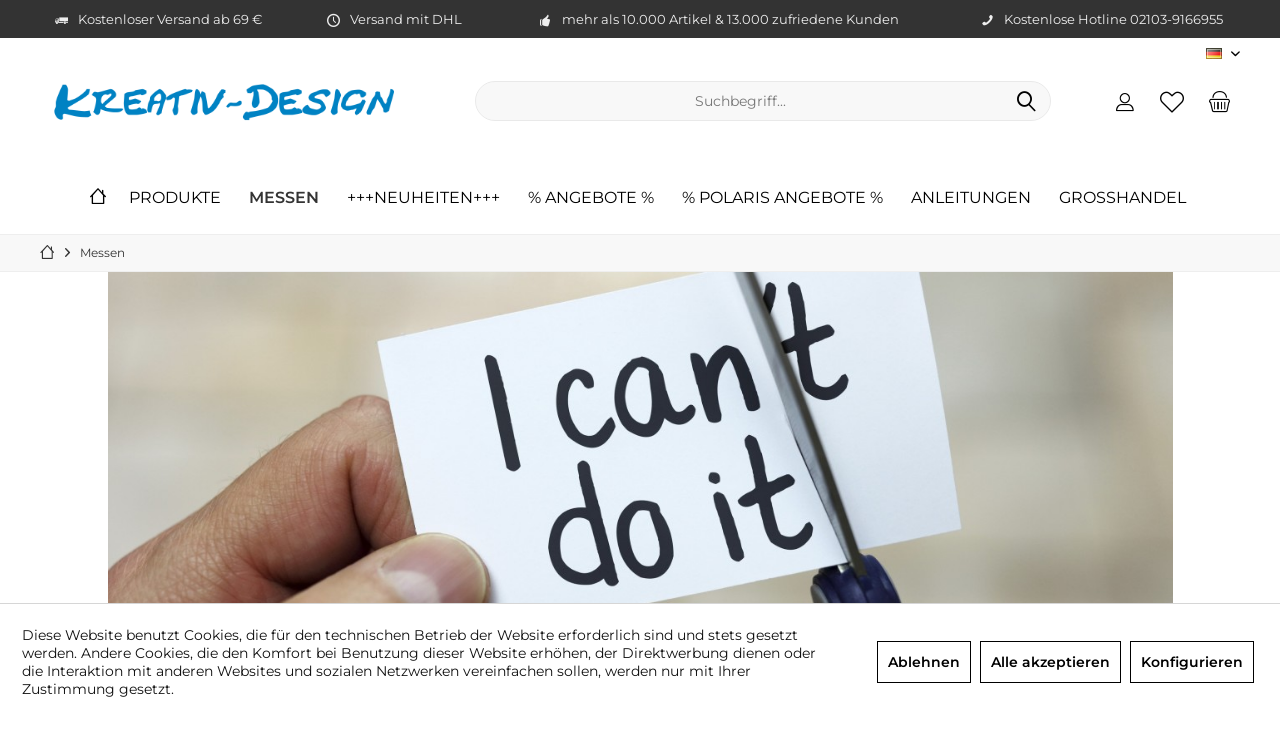

--- FILE ---
content_type: text/html; charset=UTF-8
request_url: https://www.kreativ-design.info/messen
body_size: 11854
content:
<!DOCTYPE html> <html class="no-js" lang="de" itemscope="itemscope" itemtype="https://schema.org/WebPage"> <head> <meta charset="utf-8"> <meta name="author" content="" /> <meta name="robots" content="index,follow" /> <meta name="revisit-after" content="15 days" /> <meta name="keywords" content="" /> <meta name="description" content="" /> <meta property="og:type" content="product.group" /> <meta property="og:site_name" content="Kreativ-Design" /> <meta property="og:title" content="Messen" /> <meta property="og:description" content="" /> <meta name="twitter:card" content="product" /> <meta name="twitter:site" content="Kreativ-Design" /> <meta name="twitter:title" content="Messen" /> <meta name="twitter:description" content="" /> <meta property="og:image" content="https://www.kreativ-design.info/media/image/99/85/5c/Kreativ-Design.png" /> <meta name="twitter:image" content="https://www.kreativ-design.info/media/image/99/85/5c/Kreativ-Design.png" /> <meta itemprop="copyrightHolder" content="Kreativ-Design" /> <meta itemprop="copyrightYear" content="2014" /> <meta itemprop="isFamilyFriendly" content="True" /> <meta itemprop="image" content="https://www.kreativ-design.info/media/image/99/85/5c/Kreativ-Design.png" /> <meta name="viewport" content="width=device-width, initial-scale=1.0"> <meta name="mobile-web-app-capable" content="yes"> <meta name="apple-mobile-web-app-title" content="Kreativ-Design"> <meta name="apple-mobile-web-app-capable" content="yes"> <meta name="apple-mobile-web-app-status-bar-style" content="default"> <link rel="alternate" hreflang="de-DE" href="https://www.kreativ-design.info/messen" /> <link rel="alternate" hreflang="en-GB" href="https://www.kreativ-design.info/en/exhibitions" /> <link rel="apple-touch-icon-precomposed" href="/custom/plugins/TcinnCleanTheme/Resources/Themes/Frontend/CleanTheme/frontend/_public/src/img/_clean/favicon.png"> <link rel="shortcut icon" href="https://www.kreativ-design.info/media/image/01/f2/e7/K-D-Favicon.png"> <meta name="msapplication-navbutton-color" content="#000" /> <meta name="application-name" content="Kreativ-Design" /> <meta name="msapplication-starturl" content="https://www.kreativ-design.info/" /> <meta name="msapplication-window" content="width=1024;height=768" /> <meta name="msapplication-TileImage" content="/custom/plugins/TcinnCleanTheme/Resources/Themes/Frontend/CleanTheme/frontend/_public/src/img/_clean/favicon.png"> <meta name="msapplication-TileColor" content="#000"> <meta name="theme-color" content="#000" /> <link rel="canonical" href="https://www.kreativ-design.info/messen"/> <title itemprop="name">Messen | Kreativ-Design</title> <link href="/web/cache/1766138877_5cee24d881693315c808215ecd0d5e41.css" media="all" rel="stylesheet" type="text/css" /> <link rel="preload" as="font" href="https://www.kreativ-design.info/themes/Frontend/EndkundenCleanOtt/frontend/_public/src/fonts/DancingScript-Regular.ttf" type="font/ttf" crossorigin="anonymous"> <link rel="preload" as="font" href="https://www.kreativ-design.info/themes/Frontend/EndkundenCleanOtt/frontend/_public/src/fonts/DancingScript-SemiBold.ttf" type="font/ttf" crossorigin="anonymous"> <link rel="preload" as="font" href="https://www.kreativ-design.info/themes/Frontend/EndkundenCleanOtt/frontend/_public/src/fonts/Montserrat-Light.ttf" type="font/ttf" crossorigin="anonymous"> <link rel="preload" as="font" href="https://www.kreativ-design.info/themes/Frontend/EndkundenCleanOtt/frontend/_public/src/fonts/Montserrat-Regular.ttf" type="font/ttf" crossorigin="anonymous"> <link rel="preload" as="font" href="https://www.kreativ-design.info/themes/Frontend/EndkundenCleanOtt/frontend/_public/src/fonts/Montserrat-SemiBold.ttf" type="font/ttf" crossorigin="anonymous"> </head> <body class="is--ctl-listing is--act-index tcinntheme themeware-clean layout-fullwidth-boxed gwfont1 gwfont2 headtyp-3 header-3 no-sticky cleanbase-1" > <div data-paypalUnifiedMetaDataContainer="true" data-paypalUnifiedRestoreOrderNumberUrl="https://www.kreativ-design.info/widgets/PaypalUnifiedOrderNumber/restoreOrderNumber" class="is--hidden"> </div> <div class="page-wrap"> <noscript class="noscript-main"> <div class="alert is--warning"> <div class="alert--icon"> <i class="icon--element icon--warning"></i> </div> <div class="alert--content"> Um Kreativ-Design in vollem Umfang nutzen zu k&ouml;nnen, empfehlen wir Ihnen Javascript in Ihrem Browser zu aktiveren. </div> </div> </noscript> <header class="header-main mobil-usp"> <div class="topbar--features"> <div> <div class="feature-1 b280 b478 b767 b1023 b1259"><i class="icon--truck"></i><span>Kostenloser Versand ab 69 €</span></div> <div class="feature-2 b767 b1023 b1259"><i class="icon--clock"></i><span>Versand mit DHL</span></div> <div class="feature-3 b1023 b1259"><i class="icon--thumbsup"></i><span>mehr als 10.000 Artikel & 13.000 zufriedene Kunden</span></div> <div class="feature-4 b1259"><i class="icon--phone"></i><span>Kostenlose Hotline 02103-9166955</span></div> </div> </div> <div class="topbar top-bar no-link-text"> <div class="top-bar--navigation" role="menubar">  <div class="top-bar--language navigation--entry"> <form method="post" class="language--form"> <div class="field--select"> <div class="language--flag de_DE">DE</div> <select name="__shop" class="language--select" data-auto-submit="true"> <option value="6" selected="selected"> DE </option> <option value="7" > EN </option> </select> <input type="hidden" name="__redirect" value="1"> <span class="arrow"></span> </div> </form> </div>  </div> <div class="header-container"> <div class="header-logo-and-suche"> <div class="logo hover-typ-1" role="banner"> <a class="logo--link" href="https://www.kreativ-design.info/" title="Kreativ-Design - zur Startseite wechseln"> <picture> <source srcset="https://www.kreativ-design.info/media/image/99/85/5c/Kreativ-Design.png" media="(min-width: 78.75em)"> <source srcset="https://www.kreativ-design.info/media/image/99/85/5c/Kreativ-Design.png" media="(min-width: 64em)"> <source srcset="https://www.kreativ-design.info/media/image/99/85/5c/Kreativ-Design.png" media="(min-width: 48em)"> <img srcset="https://www.kreativ-design.info/media/image/99/85/5c/Kreativ-Design.png" alt="Kreativ-Design - zur Startseite wechseln" title="Kreativ-Design - zur Startseite wechseln"/> </picture> </a> </div> </div> <div id="header--searchform" data-search="true" aria-haspopup="true"> <form action="/search" method="get" class="main-search--form"> <input type="search" name="sSearch" class="main-search--field" autocomplete="off" autocapitalize="off" placeholder="Suchbegriff..." maxlength="30" /> <button type="submit" class="main-search--button"> <i class="icon--search"></i> <span class="main-search--text"></span> </button> <div class="form--ajax-loader">&nbsp;</div> </form> <div class="main-search--results"></div> </div> <div class="notepad-and-cart top-bar--navigation">  <div class="navigation--entry entry--cart" role="menuitem"> <a class="is--icon-left cart--link titletooltip" href="https://www.kreativ-design.info/checkout/cart" title="Warenkorb"> <i class="icon--basket"></i> <span class="cart--display"> Warenkorb </span> <span class="badge is--minimal cart--quantity is--hidden">0</span> </a> <div class="ajax-loader">&nbsp;</div> </div> <div class="navigation--entry entry--notepad" role="menuitem"> <a href="https://www.kreativ-design.info/note" title="Merkzettel"> <i class="icon--heart"></i> <span class="notepad--name"> Merkzettel </span> </a> </div> <div id="useraccountmenu" title="Kundenkonto" class="navigation--entry account-dropdown has--drop-down" role="menuitem" data-offcanvas="true" data-offcanvasselector=".account-dropdown-container"> <span class="account--display"> <i class="icon--account"></i> <span class="name--account">Mein Konto</span> </span> <div class="account-dropdown-container"> <div class="entry--close-off-canvas"> <a href="#close-account-menu" class="account--close-off-canvas" title="Menü schließen"> Menü schließen <i class="icon--arrow-right"></i> </a> </div> <span>Kundenkonto</span> <a href="https://www.kreativ-design.info/account" title="Mein Konto" class="anmelden--button btn is--primary service--link">Anmelden</a> <div class="registrieren-container">oder <a href="https://www.kreativ-design.info/account" title="Mein Konto" class="service--link">registrieren</a></div> <div class="infotext-container">Nach der Anmeldung, können Sie hier auf Ihren Kundenbereich zugreifen.</div> </div> </div>  </div> <div class="navigation--entry entry--menu-left" role="menuitem"> <a class="entry--link entry--trigger is--icon-left" href="#offcanvas--left" data-offcanvas="true" data-offCanvasSelector=".sidebar-main"> <i class="icon--menu"></i> <span class="menu--name">Menü</span> </a> </div> </div> </div> <div class="headbar"> <nav class="navigation-main hide-kategorie-button hover-typ-1 font-family-sekundary" data-tc-menu-headline="false" data-tc-menu-text="false"> <div data-menu-scroller="true" data-listSelector=".navigation--list.container" data-viewPortSelector=".navigation--list-wrapper" data-stickyMenu="true" data-stickyMenuTablet="0" data-stickyMenuPhone="0" data-stickyMenuPosition="400" data-stickyMenuDuration="300" > <div class="navigation--list-wrapper"> <ul class="navigation--list container" role="menubar" itemscope="itemscope" itemtype="https://schema.org/SiteNavigationElement"> <li class="navigation--entry is--home homeiconlink" role="menuitem"> <a class="navigation--link is--first" href="https://www.kreativ-design.info/" title="Startseite" itemprop="url"> <i itemprop="name" class="icon--house"></i> </a> </li><li class="navigation--entry" role="menuitem"><a class="navigation--link" href="https://www.kreativ-design.info/produkte" title="Produkte" aria-label="Produkte" itemprop="url"><span itemprop="name">Produkte</span></a></li><li class="navigation--entry is--active" role="menuitem"><a class="navigation--link is--active" href="https://www.kreativ-design.info/messen" title="Messen" aria-label="Messen" itemprop="url"><span itemprop="name">Messen</span></a></li><li class="navigation--entry" role="menuitem"><a class="navigation--link" href="https://www.kreativ-design.info/neuheiten" title="+++Neuheiten+++" aria-label="+++Neuheiten+++" itemprop="url"><span itemprop="name">+++Neuheiten+++</span></a></li><li class="navigation--entry" role="menuitem"><a class="navigation--link" href="https://www.kreativ-design.info/angebote" title="% Angebote %" aria-label="% Angebote %" itemprop="url"><span itemprop="name">% Angebote %</span></a></li><li class="navigation--entry" role="menuitem"><a class="navigation--link" href="https://www.kreativ-design.info/polaris-angebote" title="% Polaris Angebote %" aria-label="% Polaris Angebote %" itemprop="url"><span itemprop="name">% Polaris Angebote %</span></a></li><li class="navigation--entry" role="menuitem"><a class="navigation--link" href="https://www.kreativ-design.info/anleitungen" title="Anleitungen" aria-label="Anleitungen" itemprop="url"><span itemprop="name">Anleitungen</span></a></li><li class="navigation--entry" role="menuitem"><a class="navigation--link" href="https://www.kreativ-design.info/grosshandel" title="Großhandel" aria-label="Großhandel" itemprop="url"><span itemprop="name">Großhandel</span></a></li> </ul> </div> <div class="advanced-menu" data-advanced-menu="true" data-hoverDelay="250"> <div class="menu--container"> <div class="button-container"> <a href="https://www.kreativ-design.info/produkte" class="button--category" aria-label="Zur Kategorie Produkte" title="Zur Kategorie Produkte"> <i class="icon--arrow-right"></i> Zur Kategorie Produkte </a> <span class="button--close"> <i class="icon--cross"></i> </span> </div> <div class="content--wrapper has--content"> <ul class="menu--list menu--level-0 columns--4" style="width: 100%;"> <li class="menu--list-item item--level-0" style="width: 100%"> <a href="https://www.kreativ-design.info/colliers-armbaender-aus-kautschuk-stahlseil-metall" class="menu--list-item-link" aria-label="Colliers + Armbänder: aus Kautschuk, Stahlseil, Metall" title="Colliers + Armbänder: aus Kautschuk, Stahlseil, Metall">Colliers + Armbänder: aus Kautschuk, Stahlseil, Metall</a> <ul class="menu--list menu--level-1 columns--4"> </ul> </li> <li class="menu--list-item item--level-0" style="width: 100%"> <a href="https://www.kreativ-design.info/polaris-elements-polarisperlen-formen" class="menu--list-item-link" aria-label="Polaris Elements: Polarisperlen &amp; Formen" title="Polaris Elements: Polarisperlen &amp; Formen">Polaris Elements: Polarisperlen & Formen</a> <ul class="menu--list menu--level-1 columns--4"> </ul> </li> <li class="menu--list-item item--level-0" style="width: 100%"> <a href="https://www.kreativ-design.info/polaris-nach-farben" class="menu--list-item-link" aria-label="Polaris nach Farben" title="Polaris nach Farben">Polaris nach Farben</a> <ul class="menu--list menu--level-1 columns--4"> </ul> </li> <li class="menu--list-item item--level-0" style="width: 100%"> <a href="https://www.kreativ-design.info/swarovski-kristalle" class="menu--list-item-link" aria-label="Swarovski Kristalle" title="Swarovski Kristalle">Swarovski Kristalle</a> <ul class="menu--list menu--level-1 columns--4"> </ul> </li> <li class="menu--list-item item--level-0" style="width: 100%"> <a href="https://www.kreativ-design.info/perlen-spacer" class="menu--list-item-link" aria-label="Perlen &amp; Spacer" title="Perlen &amp; Spacer">Perlen & Spacer</a> <ul class="menu--list menu--level-1 columns--4"> </ul> </li> <li class="menu--list-item item--level-0" style="width: 100%"> <a href="https://www.kreativ-design.info/schmuckzubehoer" class="menu--list-item-link" aria-label="Schmuckzubehör " title="Schmuckzubehör ">Schmuckzubehör </a> <ul class="menu--list menu--level-1 columns--4"> </ul> </li> <li class="menu--list-item item--level-0" style="width: 100%"> <a href="https://www.kreativ-design.info/edelstahl-ketten-perlen-anhaenger-zubehoer" class="menu--list-item-link" aria-label="Edelstahl: Ketten, Perlen, Anhänger, Zubehör" title="Edelstahl: Ketten, Perlen, Anhänger, Zubehör">Edelstahl: Ketten, Perlen, Anhänger, Zubehör</a> <ul class="menu--list menu--level-1 columns--4"> </ul> </li> <li class="menu--list-item item--level-0" style="width: 100%"> <a href="https://www.kreativ-design.info/anhaenger-semi-kombinationsanhaenger" class="menu--list-item-link" aria-label="Anhänger: Semi- &amp; Kombinationsanhänger" title="Anhänger: Semi- &amp; Kombinationsanhänger">Anhänger: Semi- & Kombinationsanhänger</a> <ul class="menu--list menu--level-1 columns--4"> </ul> </li> <li class="menu--list-item item--level-0" style="width: 100%"> <a href="https://www.kreativ-design.info/wechsel-schmuck" class="menu--list-item-link" aria-label="Wechsel-Schmuck " title="Wechsel-Schmuck ">Wechsel-Schmuck </a> <ul class="menu--list menu--level-1 columns--4"> </ul> </li> <li class="menu--list-item item--level-0" style="width: 100%"> <a href="https://www.kreativ-design.info/slider-zubehoer" class="menu--list-item-link" aria-label="Slider + Zubehör" title="Slider + Zubehör">Slider + Zubehör</a> </li> <li class="menu--list-item item--level-0" style="width: 100%"> <a href="https://www.kreativ-design.info/ringe-ohrringe" class="menu--list-item-link" aria-label="Ringe + Ohrringe" title="Ringe + Ohrringe">Ringe + Ohrringe</a> <ul class="menu--list menu--level-1 columns--4"> </ul> </li> <li class="menu--list-item item--level-0" style="width: 100%"> <a href="https://www.kreativ-design.info/fertige-schmuckstuecke" class="menu--list-item-link" aria-label="fertige Schmuckstücke" title="fertige Schmuckstücke">fertige Schmuckstücke</a> <ul class="menu--list menu--level-1 columns--4"> </ul> </li> <li class="menu--list-item item--level-0" style="width: 100%"> <a href="https://www.kreativ-design.info/do-it-yourself-schmuck" class="menu--list-item-link" aria-label="*do it yourself* - Schmuck" title="*do it yourself* - Schmuck">*do it yourself* - Schmuck</a> </li> <li class="menu--list-item item--level-0" style="width: 100%"> <a href="https://www.kreativ-design.info/meter-und-rollenware-baender-aller-art" class="menu--list-item-link" aria-label="Meter- und Rollenware: Bänder aller Art" title="Meter- und Rollenware: Bänder aller Art">Meter- und Rollenware: Bänder aller Art</a> <ul class="menu--list menu--level-1 columns--4"> </ul> </li> <li class="menu--list-item item--level-0" style="width: 100%"> <a href="https://www.kreativ-design.info/925er-silber-ketten-perlen-anhaenger-zubehoer" class="menu--list-item-link" aria-label="925er Silber: Ketten, Perlen, Anhänger, Zubehör" title="925er Silber: Ketten, Perlen, Anhänger, Zubehör">925er Silber: Ketten, Perlen, Anhänger, Zubehör</a> <ul class="menu--list menu--level-1 columns--4"> </ul> </li> <li class="menu--list-item item--level-0" style="width: 100%"> <a href="https://www.kreativ-design.info/steine-edelsteine" class="menu--list-item-link" aria-label="Steine + Edelsteine" title="Steine + Edelsteine">Steine + Edelsteine</a> <ul class="menu--list menu--level-1 columns--4"> </ul> </li> <li class="menu--list-item item--level-0" style="width: 100%"> <a href="https://www.kreativ-design.info/perlen-kugelschreiber-perlen-schluesselanhaenger" class="menu--list-item-link" aria-label="Perlen Kugelschreiber - Perlen Schlüsselanhänger" title="Perlen Kugelschreiber - Perlen Schlüsselanhänger">Perlen Kugelschreiber - Perlen Schlüsselanhänger</a> </li> <li class="menu--list-item item--level-0" style="width: 100%"> <a href="https://www.kreativ-design.info/knoepfe" class="menu--list-item-link" aria-label="Knöpfe" title="Knöpfe">Knöpfe</a> </li> <li class="menu--list-item item--level-0" style="width: 100%"> <a href="https://www.kreativ-design.info/pflege-werkzeug-kleber-verpackung-dekomaterial" class="menu--list-item-link" aria-label="Pflege, Werkzeug, Kleber, Verpackung, Dekomaterial" title="Pflege, Werkzeug, Kleber, Verpackung, Dekomaterial">Pflege, Werkzeug, Kleber, Verpackung, Dekomaterial</a> </li> <li class="menu--list-item item--level-0" style="width: 100%"> <a href="https://www.kreativ-design.info/setangebote-anhaenger-perlen-wuerfel-ringe" class="menu--list-item-link" aria-label="Setangebote: Anhänger, Perlen, Würfel, Ringe" title="Setangebote: Anhänger, Perlen, Würfel, Ringe">Setangebote: Anhänger, Perlen, Würfel, Ringe</a> </li> <li class="menu--list-item item--level-0" style="width: 100%"> <a href="https://www.kreativ-design.info/buecher-vorlagenhefte" class="menu--list-item-link" aria-label="Bücher + Vorlagenhefte" title="Bücher + Vorlagenhefte">Bücher + Vorlagenhefte</a> </li> <li class="menu--list-item item--level-0" style="width: 100%"> <a href="https://www.kreativ-design.info/gutscheine" class="menu--list-item-link" aria-label="Gutscheine" title="Gutscheine">Gutscheine</a> </li> <li class="menu--list-item item--level-0" style="width: 100%"> <a href="https://www.kreativ-design.info/weihnachtszeit" class="menu--list-item-link" aria-label="Weihnachtszeit" title="Weihnachtszeit">Weihnachtszeit</a> </li> </ul> </div> </div> <div class="menu--container"> <div class="button-container"> <a href="https://www.kreativ-design.info/messen" class="button--category" aria-label="Zur Kategorie Messen" title="Zur Kategorie Messen"> <i class="icon--arrow-right"></i> Zur Kategorie Messen </a> <span class="button--close"> <i class="icon--cross"></i> </span> </div> <div class="content--wrapper has--teaser"> <div class="menu--teaser" style="width: 100%;"> <div class="teaser--headline">Messetermine</div> </div> </div> </div> <div class="menu--container"> <div class="button-container"> <a href="https://www.kreativ-design.info/neuheiten" class="button--category" aria-label="Zur Kategorie +++Neuheiten+++" title="Zur Kategorie +++Neuheiten+++"> <i class="icon--arrow-right"></i> Zur Kategorie +++Neuheiten+++ </a> <span class="button--close"> <i class="icon--cross"></i> </span> </div> <div class="content--wrapper has--teaser"> <div class="menu--teaser" style="width: 100%;"> <div class="teaser--headline">+++ Neuheiten +++</div> </div> </div> </div> <div class="menu--container"> <div class="button-container"> <a href="https://www.kreativ-design.info/angebote" class="button--category" aria-label="Zur Kategorie % Angebote %" title="Zur Kategorie % Angebote %"> <i class="icon--arrow-right"></i> Zur Kategorie % Angebote % </a> <span class="button--close"> <i class="icon--cross"></i> </span> </div> <div class="content--wrapper has--teaser"> <div class="menu--teaser" style="width: 100%;"> <div class="teaser--headline">% Angebote %</div> <div class="teaser--text"> &nbsp;% % %&nbsp;&nbsp;&nbsp;&nbsp; Im Preis reduzierte Artikel + Restposten &nbsp; % % % <a class="teaser--text-link" href="https://www.kreativ-design.info/angebote" aria-label="mehr erfahren" title="mehr erfahren"> mehr erfahren </a> </div> </div> </div> </div> <div class="menu--container"> <div class="button-container"> <a href="https://www.kreativ-design.info/polaris-angebote" class="button--category" aria-label="Zur Kategorie % Polaris Angebote %" title="Zur Kategorie % Polaris Angebote %"> <i class="icon--arrow-right"></i> Zur Kategorie % Polaris Angebote % </a> <span class="button--close"> <i class="icon--cross"></i> </span> </div> <div class="content--wrapper has--teaser"> <div class="menu--teaser" style="width: 100%;"> <div class="teaser--headline">% Polaris Angebote %</div> <div class="teaser--text"> Polaris - Sortimentsbereinigung zu Knallerpreisen - solange der Vorrat reicht - Wir brauchen Platz für NEUES ! <a class="teaser--text-link" href="https://www.kreativ-design.info/polaris-angebote" aria-label="mehr erfahren" title="mehr erfahren"> mehr erfahren </a> </div> </div> </div> </div> <div class="menu--container"> <div class="button-container"> <a href="https://www.kreativ-design.info/anleitungen" class="button--category" aria-label="Zur Kategorie Anleitungen" title="Zur Kategorie Anleitungen"> <i class="icon--arrow-right"></i> Zur Kategorie Anleitungen </a> <span class="button--close"> <i class="icon--cross"></i> </span> </div> <div class="content--wrapper has--content has--teaser"> <ul class="menu--list menu--level-0 columns--2" style="width: 50%;"> <li class="menu--list-item item--level-0" style="width: 100%"> <a href="https://www.kreativ-design.info/media/pdf/08/df/4f/Trends-028-docx.pdf" class="menu--list-item-link" aria-label="Trends-028 - Perlen Rahmen" title="Trends-028 - Perlen Rahmen">Trends-028 - Perlen Rahmen</a> </li> </ul> <div class="menu--delimiter" style="right: 50%;"></div> <div class="menu--teaser" style="width: 50%;"> <div class="teaser--text"> IDEEN &amp; ANLEITUNGEN "Klicken" Sie einfach auf das gewünschte Bild. Die Anleitung wir dann als .pdf Datei angezeigt. Sie können sich diese ansehen und auch ausdrucken. Bei den Video´s zeigen wir Ihnen die, von uns auf You Tube... <a class="teaser--text-link" href="https://www.kreativ-design.info/anleitungen" aria-label="mehr erfahren" title="mehr erfahren"> mehr erfahren </a> </div> </div> </div> </div> <div class="menu--container"> <div class="button-container"> <a href="https://www.kreativ-design.info/grosshandel" class="button--category" aria-label="Zur Kategorie Großhandel" title="Zur Kategorie Großhandel"> <i class="icon--arrow-right"></i> Zur Kategorie Großhandel </a> <span class="button--close"> <i class="icon--cross"></i> </span> </div> <div class="content--wrapper has--content has--teaser"> <ul class="menu--list menu--level-0 columns--2" style="width: 50%;"> </ul> <div class="menu--delimiter" style="right: 50%;"></div> <div class="menu--teaser" style="width: 50%;"> <div class="teaser--headline">Großhandel</div> <div class="teaser--text"> Als Gewerbetreibender, öffentliche Einrichtung oder eingetragener Verein haben Sie die Möglichkeit alle unsere Artikel auch im Großhandel zu erwerben. Besuchen Sie hierzu unseren Online-Shop für Gewerbetreibende: www.Kreativ-Design.eu... <a class="teaser--text-link" href="https://www.kreativ-design.info/grosshandel" aria-label="mehr erfahren" title="mehr erfahren"> mehr erfahren </a> </div> </div> </div> </div> </div> </div> </nav> </div> </header> <div class="container--ajax-cart off-canvas-90" data-collapse-cart="true" data-displayMode="offcanvas"></div> <div class="emotion--overlay"> <i class="emotion--loading-indicator"></i> </div> <nav class="content--breadcrumb block"> <div> <ul class="breadcrumb--list" role="menu" itemscope itemtype="https://schema.org/BreadcrumbList"> <li class="breadcrumb--entry"> <a class="breadcrumb--icon" href="https://www.kreativ-design.info/"><i class="icon--house"></i></a> </li> <li class="breadcrumb--separator"> <i class="icon--arrow-right"></i> </li> <li role="menuitem" class="breadcrumb--entry is--active" itemprop="itemListElement" itemscope itemtype="https://schema.org/ListItem"> <a class="breadcrumb--link" href="https://www.kreativ-design.info/messen" title="Messen" itemprop="item"> <link itemprop="url" href="https://www.kreativ-design.info/messen" /> <span class="breadcrumb--title" itemprop="name">Messen</span> </a> <meta itemprop="position" content="0" /> </li> </ul> </div> </nav> <section class=" content-main container block-group is--small"> <div class="content-main--inner"> <div id='cookie-consent' class='off-canvas is--left block-transition' data-cookie-consent-manager='true' data-cookieTimeout='60'> <div class='cookie-consent--header cookie-consent--close'> Cookie-Einstellungen <i class="icon--arrow-right"></i> </div> <div class='cookie-consent--description'> Diese Website benutzt Cookies, die für den technischen Betrieb der Website erforderlich sind und stets gesetzt werden. Andere Cookies, die den Komfort bei Benutzung dieser Website erhöhen, der Direktwerbung dienen oder die Interaktion mit anderen Websites und sozialen Netzwerken vereinfachen sollen, werden nur mit Ihrer Zustimmung gesetzt. </div> <div class='cookie-consent--configuration'> <div class='cookie-consent--configuration-header'> <div class='cookie-consent--configuration-header-text'>Konfiguration</div> </div> <div class='cookie-consent--configuration-main'> <div class='cookie-consent--group'> <input type="hidden" class="cookie-consent--group-name" value="technical" /> <label class="cookie-consent--group-state cookie-consent--state-input cookie-consent--required"> <input type="checkbox" name="technical-state" class="cookie-consent--group-state-input" disabled="disabled" checked="checked"/> <span class="cookie-consent--state-input-element"></span> </label> <div class='cookie-consent--group-title' data-collapse-panel='true' data-contentSiblingSelector=".cookie-consent--group-container"> <div class="cookie-consent--group-title-label cookie-consent--state-label"> Technisch erforderlich </div> <span class="cookie-consent--group-arrow is-icon--right"> <i class="icon--arrow-right"></i> </span> </div> <div class='cookie-consent--group-container'> <div class='cookie-consent--group-description'> Diese Cookies sind für die Grundfunktionen des Shops notwendig. </div> <div class='cookie-consent--cookies-container'> <div class='cookie-consent--cookie'> <input type="hidden" class="cookie-consent--cookie-name" value="cookieDeclined" /> <label class="cookie-consent--cookie-state cookie-consent--state-input cookie-consent--required"> <input type="checkbox" name="cookieDeclined-state" class="cookie-consent--cookie-state-input" disabled="disabled" checked="checked" /> <span class="cookie-consent--state-input-element"></span> </label> <div class='cookie--label cookie-consent--state-label'> "Alle Cookies ablehnen" Cookie </div> </div> <div class='cookie-consent--cookie'> <input type="hidden" class="cookie-consent--cookie-name" value="allowCookie" /> <label class="cookie-consent--cookie-state cookie-consent--state-input cookie-consent--required"> <input type="checkbox" name="allowCookie-state" class="cookie-consent--cookie-state-input" disabled="disabled" checked="checked" /> <span class="cookie-consent--state-input-element"></span> </label> <div class='cookie--label cookie-consent--state-label'> "Alle Cookies annehmen" Cookie </div> </div> <div class='cookie-consent--cookie'> <input type="hidden" class="cookie-consent--cookie-name" value="shop" /> <label class="cookie-consent--cookie-state cookie-consent--state-input cookie-consent--required"> <input type="checkbox" name="shop-state" class="cookie-consent--cookie-state-input" disabled="disabled" checked="checked" /> <span class="cookie-consent--state-input-element"></span> </label> <div class='cookie--label cookie-consent--state-label'> Ausgewählter Shop </div> </div> <div class='cookie-consent--cookie'> <input type="hidden" class="cookie-consent--cookie-name" value="csrf_token" /> <label class="cookie-consent--cookie-state cookie-consent--state-input cookie-consent--required"> <input type="checkbox" name="csrf_token-state" class="cookie-consent--cookie-state-input" disabled="disabled" checked="checked" /> <span class="cookie-consent--state-input-element"></span> </label> <div class='cookie--label cookie-consent--state-label'> CSRF-Token </div> </div> <div class='cookie-consent--cookie'> <input type="hidden" class="cookie-consent--cookie-name" value="cookiePreferences" /> <label class="cookie-consent--cookie-state cookie-consent--state-input cookie-consent--required"> <input type="checkbox" name="cookiePreferences-state" class="cookie-consent--cookie-state-input" disabled="disabled" checked="checked" /> <span class="cookie-consent--state-input-element"></span> </label> <div class='cookie--label cookie-consent--state-label'> Cookie-Einstellungen </div> </div> <div class='cookie-consent--cookie'> <input type="hidden" class="cookie-consent--cookie-name" value="x-cache-context-hash" /> <label class="cookie-consent--cookie-state cookie-consent--state-input cookie-consent--required"> <input type="checkbox" name="x-cache-context-hash-state" class="cookie-consent--cookie-state-input" disabled="disabled" checked="checked" /> <span class="cookie-consent--state-input-element"></span> </label> <div class='cookie--label cookie-consent--state-label'> Individuelle Preise </div> </div> <div class='cookie-consent--cookie'> <input type="hidden" class="cookie-consent--cookie-name" value="nocache" /> <label class="cookie-consent--cookie-state cookie-consent--state-input cookie-consent--required"> <input type="checkbox" name="nocache-state" class="cookie-consent--cookie-state-input" disabled="disabled" checked="checked" /> <span class="cookie-consent--state-input-element"></span> </label> <div class='cookie--label cookie-consent--state-label'> Kundenspezifisches Caching </div> </div> <div class='cookie-consent--cookie'> <input type="hidden" class="cookie-consent--cookie-name" value="paypal-cookies" /> <label class="cookie-consent--cookie-state cookie-consent--state-input cookie-consent--required"> <input type="checkbox" name="paypal-cookies-state" class="cookie-consent--cookie-state-input" disabled="disabled" checked="checked" /> <span class="cookie-consent--state-input-element"></span> </label> <div class='cookie--label cookie-consent--state-label'> PayPal-Zahlungen </div> </div> <div class='cookie-consent--cookie'> <input type="hidden" class="cookie-consent--cookie-name" value="session" /> <label class="cookie-consent--cookie-state cookie-consent--state-input cookie-consent--required"> <input type="checkbox" name="session-state" class="cookie-consent--cookie-state-input" disabled="disabled" checked="checked" /> <span class="cookie-consent--state-input-element"></span> </label> <div class='cookie--label cookie-consent--state-label'> Session </div> </div> <div class='cookie-consent--cookie'> <input type="hidden" class="cookie-consent--cookie-name" value="currency" /> <label class="cookie-consent--cookie-state cookie-consent--state-input cookie-consent--required"> <input type="checkbox" name="currency-state" class="cookie-consent--cookie-state-input" disabled="disabled" checked="checked" /> <span class="cookie-consent--state-input-element"></span> </label> <div class='cookie--label cookie-consent--state-label'> Währungswechsel </div> </div> </div> </div> </div> <div class='cookie-consent--group'> <input type="hidden" class="cookie-consent--group-name" value="comfort" /> <label class="cookie-consent--group-state cookie-consent--state-input"> <input type="checkbox" name="comfort-state" class="cookie-consent--group-state-input"/> <span class="cookie-consent--state-input-element"></span> </label> <div class='cookie-consent--group-title' data-collapse-panel='true' data-contentSiblingSelector=".cookie-consent--group-container"> <div class="cookie-consent--group-title-label cookie-consent--state-label"> Komfortfunktionen </div> <span class="cookie-consent--group-arrow is-icon--right"> <i class="icon--arrow-right"></i> </span> </div> <div class='cookie-consent--group-container'> <div class='cookie-consent--group-description'> Diese Cookies werden genutzt um das Einkaufserlebnis noch ansprechender zu gestalten, beispielsweise für die Wiedererkennung des Besuchers. </div> <div class='cookie-consent--cookies-container'> <div class='cookie-consent--cookie'> <input type="hidden" class="cookie-consent--cookie-name" value="uvfacebookiframe" /> <label class="cookie-consent--cookie-state cookie-consent--state-input"> <input type="checkbox" name="uvfacebookiframe-state" class="cookie-consent--cookie-state-input" /> <span class="cookie-consent--state-input-element"></span> </label> <div class='cookie--label cookie-consent--state-label'> Facebook Cookie zulassen </div> </div> <div class='cookie-consent--cookie'> <input type="hidden" class="cookie-consent--cookie-name" value="uvgooglemapsiframe" /> <label class="cookie-consent--cookie-state cookie-consent--state-input"> <input type="checkbox" name="uvgooglemapsiframe-state" class="cookie-consent--cookie-state-input" /> <span class="cookie-consent--state-input-element"></span> </label> <div class='cookie--label cookie-consent--state-label'> Google Maps Cookie zulassen </div> </div> <div class='cookie-consent--cookie'> <input type="hidden" class="cookie-consent--cookie-name" value="sUniqueID" /> <label class="cookie-consent--cookie-state cookie-consent--state-input"> <input type="checkbox" name="sUniqueID-state" class="cookie-consent--cookie-state-input" /> <span class="cookie-consent--state-input-element"></span> </label> <div class='cookie--label cookie-consent--state-label'> Merkzettel </div> </div> <div class='cookie-consent--cookie'> <input type="hidden" class="cookie-consent--cookie-name" value="permanentBasketCookies" /> <label class="cookie-consent--cookie-state cookie-consent--state-input"> <input type="checkbox" name="permanentBasketCookies-state" class="cookie-consent--cookie-state-input" /> <span class="cookie-consent--state-input-element"></span> </label> <div class='cookie--label cookie-consent--state-label'> Permanenter Warenkorb </div> </div> <div class='cookie-consent--cookie'> <input type="hidden" class="cookie-consent--cookie-name" value="uvvimeoiframe" /> <label class="cookie-consent--cookie-state cookie-consent--state-input"> <input type="checkbox" name="uvvimeoiframe-state" class="cookie-consent--cookie-state-input" /> <span class="cookie-consent--state-input-element"></span> </label> <div class='cookie--label cookie-consent--state-label'> Vimeo Cookie zulassen </div> </div> <div class='cookie-consent--cookie'> <input type="hidden" class="cookie-consent--cookie-name" value="uvyoutubeiframe" /> <label class="cookie-consent--cookie-state cookie-consent--state-input"> <input type="checkbox" name="uvyoutubeiframe-state" class="cookie-consent--cookie-state-input" /> <span class="cookie-consent--state-input-element"></span> </label> <div class='cookie--label cookie-consent--state-label'> YouTube Cookie zulassen </div> </div> </div> </div> </div> <div class='cookie-consent--group'> <input type="hidden" class="cookie-consent--group-name" value="statistics" /> <label class="cookie-consent--group-state cookie-consent--state-input"> <input type="checkbox" name="statistics-state" class="cookie-consent--group-state-input"/> <span class="cookie-consent--state-input-element"></span> </label> <div class='cookie-consent--group-title' data-collapse-panel='true' data-contentSiblingSelector=".cookie-consent--group-container"> <div class="cookie-consent--group-title-label cookie-consent--state-label"> Statistik & Tracking </div> <span class="cookie-consent--group-arrow is-icon--right"> <i class="icon--arrow-right"></i> </span> </div> <div class='cookie-consent--group-container'> <div class='cookie-consent--cookies-container'> <div class='cookie-consent--cookie'> <input type="hidden" class="cookie-consent--cookie-name" value="x-ua-device" /> <label class="cookie-consent--cookie-state cookie-consent--state-input"> <input type="checkbox" name="x-ua-device-state" class="cookie-consent--cookie-state-input" /> <span class="cookie-consent--state-input-element"></span> </label> <div class='cookie--label cookie-consent--state-label'> Endgeräteerkennung </div> </div> <div class='cookie-consent--cookie'> <input type="hidden" class="cookie-consent--cookie-name" value="partner" /> <label class="cookie-consent--cookie-state cookie-consent--state-input"> <input type="checkbox" name="partner-state" class="cookie-consent--cookie-state-input" /> <span class="cookie-consent--state-input-element"></span> </label> <div class='cookie--label cookie-consent--state-label'> Partnerprogramm </div> </div> </div> </div> </div> </div> </div> <div class="cookie-consent--save"> <input class="cookie-consent--save-button btn is--primary" type="button" value="Einstellungen speichern" /> </div> </div> <aside class="sidebar-left " data-nsin="0" data-nsbl="0" data-nsno="0" data-nsde="0" data-nsli="0" data-nsse="0" data-nsre="0" data-nsca="0" data-nsac="1" data-nscu="0" data-nspw="0" data-nsne="0" data-nsfo="0" data-nssm="0" data-nsad="1" data-tnsin="0" data-tnsbl="0" data-tnsno="0" data-tnsde="0" data-tnsli="0" data-tnsse="0" data-tnsre="0" data-tnsca="0" data-tnsac="1" data-tnscu="0" data-tnspw="0" data-tnsne="0" data-tnsfo="0" data-tnssm="0" data-tnsad="1" > <div class="sidebar-main off-canvas off-canvas-90"> <div class="navigation--entry entry--close-off-canvas"> <a href="#close-categories-menu" title="Menü schließen" class="navigation--link"> <i class="icon--cross"></i> </a> </div> <div class="navigation--smartphone"> <ul class="navigation--list "> <div class="mobile--switches">  <div class="top-bar--language navigation--entry"> <form method="post" class="language--form"> <div class="field--select"> <div class="language--flag de_DE">DE</div> <select name="__shop" class="language--select" data-auto-submit="true"> <option value="6" selected="selected"> DE </option> <option value="7" > EN </option> </select> <input type="hidden" name="__redirect" value="1"> <span class="arrow"></span> </div> </form> </div>  </div> </ul> </div> <div class="sidebar--categories-wrapper" data-subcategory-nav="true" data-mainCategoryId="11987" data-categoryId="23914" data-fetchUrl="/widgets/listing/getCategory/categoryId/23914"> <div class="categories--headline navigation--headline hide"> Kategorien </div> <div class="sidebar--categories-navigation hide"> <ul class="sidebar--navigation categories--navigation navigation--list is--drop-down is--level0 is--rounded" role="menu"> <li class="navigation--entry has--sub-children" role="menuitem"> <a class="navigation--link link--go-forward" href="https://www.kreativ-design.info/produkte" data-categoryId="24402" data-fetchUrl="/widgets/listing/getCategory/categoryId/24402" title="Produkte" > Produkte <span class="is--icon-right"> <i class="icon--arrow-right"></i> </span> </a> </li> <li class="navigation--entry is--active" role="menuitem"> <a class="navigation--link is--active" href="https://www.kreativ-design.info/messen" data-categoryId="23914" data-fetchUrl="/widgets/listing/getCategory/categoryId/23914" title="Messen" > Messen </a> </li> <li class="navigation--entry" role="menuitem"> <a class="navigation--link" href="https://www.kreativ-design.info/custom/index/sCustom/104" data-categoryId="23973" data-fetchUrl="/widgets/listing/getCategory/categoryId/23973" title="Bilder-Galerie" target="_parent"> Bilder-Galerie </a> </li> <li class="navigation--entry" role="menuitem"> <a class="navigation--link" href="https://www.kreativ-design.info/neuheiten" data-categoryId="24234" data-fetchUrl="/widgets/listing/getCategory/categoryId/24234" title="+++Neuheiten+++" > +++Neuheiten+++ </a> </li> <li class="navigation--entry" role="menuitem"> <a class="navigation--link" href="https://www.kreativ-design.info/angebote" data-categoryId="24270" data-fetchUrl="/widgets/listing/getCategory/categoryId/24270" title="% Angebote %" > % Angebote % </a> </li> <li class="navigation--entry" role="menuitem"> <a class="navigation--link" href="https://www.kreativ-design.info/polaris-angebote" data-categoryId="24397" data-fetchUrl="/widgets/listing/getCategory/categoryId/24397" title="% Polaris Angebote %" > % Polaris Angebote % </a> </li> <li class="navigation--entry has--sub-children" role="menuitem"> <a class="navigation--link link--go-forward" href="https://www.kreativ-design.info/anleitungen" data-categoryId="23921" data-fetchUrl="/widgets/listing/getCategory/categoryId/23921" title="Anleitungen" > Anleitungen <span class="is--icon-right"> <i class="icon--arrow-right"></i> </span> </a> </li> <li class="navigation--entry has--sub-children" role="menuitem"> <a class="navigation--link link--go-forward" href="https://www.kreativ-design.info/farbkarten" data-categoryId="23937" data-fetchUrl="/widgets/listing/getCategory/categoryId/23937" title="Farbkarten" > Farbkarten <span class="is--icon-right"> <i class="icon--arrow-right"></i> </span> </a> </li> <li class="navigation--entry has--sub-children" role="menuitem"> <a class="navigation--link link--go-forward" href="https://www.kreativ-design.info/grosshandel" data-categoryId="12521" data-fetchUrl="/widgets/listing/getCategory/categoryId/12521" title="Großhandel" > Großhandel <span class="is--icon-right"> <i class="icon--arrow-right"></i> </span> </a> </li> <li class="navigation--entry" role="menuitem"> <a class="navigation--link" href="/ticket/index/sFid/25" data-categoryId="23979" data-fetchUrl="/widgets/listing/getCategory/categoryId/23979" title="Kontakt" > Kontakt </a> </li> </ul> </div> </div> </div> </aside> <div class="content--wrapper"> <div class="content listing--content"> <div class="content--emotions xhover-2 xhover-artikel xhover-kategorie xhover-banner xhover-hersteller "> <div class="emotion--wrapper" style="display: none" data-controllerUrl="/widgets/emotion/index/emotionId/262/secret//controllerName/listing" data-availableDevices="0,1,2,3,4" data-ajax="true" data-showListing="false"> </div> </div> <div class="listing--wrapper"> <div data-listing-actions="true" class="listing--actions is--rounded without-sortings without-facets"> <form class="action--sort action--content block is--hidden" method="get" data-action-form="true"> <input type="hidden" name="" value="1"> <label for="" class="sort--label action--label">Sortierung:</label> <div class="sort--select select-field"> <select id="" name="" class="sort--field action--field" data-auto-submit="true" > </select> </div> </form> <div class="action--filter-options off-canvas is--hidden no-sidebarbox"> <a href="#" class="filter--close-btn" data-show-products-text="%s Produkt(e) anzeigen"> Filter schließen <i class="icon--arrow-right"></i> </a> <div class="filter--container"> <form id="filter" method="get" data-filter-form="true" data-is-in-sidebar="false" data-listing-url="https://www.kreativ-design.info/widgets/listing/listingCount/sCategory/23914" data-is-filtered="0" data-load-facets="false" data-instant-filter-result="false" class=""> <div class="filter--actions filter--actions-top"> <button type="submit" class="btn is--primary filter--btn-apply is--large is--icon-right" disabled="disabled"> <span class="filter--count"></span> Produkte anzeigen <i class="icon--cycle"></i> </button> </div> <input type="hidden" name="" value="1"/> <div class="filter--facet-container"> </div> <div class="filter--active-container" data-reset-label="Alle Filter zurücksetzen"> </div> <div class="filter--actions filter--actions-bottom"> <button type="submit" class="btn is--primary filter--btn-apply is--large is--icon-right" disabled="disabled"> <span class="filter--count"></span> Produkte anzeigen <i class="icon--cycle"></i> </button> </div> </form> </div> </div> <div class="listing--paging panel--paging"> <a href="/messen?=1" title="Nächste Seite" aria-label="Nächste Seite" class="paging--link paging--next" data-action-link="true"> <i class="icon--arrow-right"></i> </a> <a href="/messen?=1" title="Letzte Seite" aria-label="Letzte Seite" class="paging--link paging--next" data-action-link="true"> <i class="icon--arrow-right"></i> <i class="icon--arrow-right"></i> </a> </div> </div> <div class="listing--container"> <div class="listing" data-ajax-wishlist="true" data-compare-ajax="true" > </div> </div> <div class="listing--bottom-paging"> <div class="listing--paging panel--paging"> <a href="/messen?=1" title="Nächste Seite" aria-label="Nächste Seite" class="paging--link paging--next" data-action-link="true"> <i class="icon--arrow-right"></i> </a> <a href="/messen?=1" title="Letzte Seite" aria-label="Letzte Seite" class="paging--link paging--next" data-action-link="true"> <i class="icon--arrow-right"></i> <i class="icon--arrow-right"></i> </a> </div> </div> </div> </div> </div> </div> </section> <footer class="footer-main ftyp1 tw243"> <div class="footer--column column--newsletter"> <div class="container"> <div class="column--headline">Newsletter</div> <div class="column--content"> <p class="column--desc"> Abonnieren Sie den kostenlosen Kreativ-Design Newsletter. Sie erklären sich damit einverstanden, per Email über interessante Angebote informiert zu werden und willigen damit in die Erhebung und Verwendung Ihrer Email-Adresse und der von Ihnen mitgeteilten Daten für die Zusendung des Newsletters ein. </p> <form class="newsletter--form" action="https://www.kreativ-design.info/newsletter" method="post"> <input type="hidden" value="1" name="subscribeToNewsletter" /> <input type="email" name="newsletter" class="newsletter--field" placeholder="" /> <input type="hidden" name="redirect"> <button type="submit" class="newsletter--button btn"> <i class="icon--mail"></i> <span class="button--text"></span> </button> <div class="newsletterfooter--privacy" data-content="" data-modalbox="true" data-targetselector="a" data-mode="ajax"> <input type="checkbox" name="privacycheckbox" id="privacycheckbox" required="required" /> Die <a title="Datenschutzbestimmungen" href="https://www.kreativ-design.info/datenschutz">Datenschutzbestimmungen</a> habe ich zur Kenntnis genommen. </div> </form> </div> </div> </div> <div class="footer--columns block-group"> <div class="container"> <div class="footer--column column--ueber-uns block width-50p"> <div class="column--headline">Über uns</div> <div class="column--content"> <p><span><span>Der Name</span>&nbsp;"<span>&nbsp;<span>Krea</span></span><span><span>tiv-Design</span>&nbsp;</span>"&nbsp;<span>steht seit Jahren für die Herstellung und Gestaltung von exclusiven und individuellen Schmuckteilen.</span> Wir sehen es als unsere Aufgabe dir die schönsten Materialien anzubieten um deine kreativen Ideen zu verwirklichen.</span></p> <p><span><span style="background-color: #333333;"><span style="background-color: #ffffff; color: #333333;">Perlen, Polarisperlen, Polarisperlen mit Swarovski-Kristall, Polaris Elemente, Schmuckzubehör, Wechselschmuck, Kautschuk, Edelstahlseil, Edelstahl, 925er Silber, Steine und Edelsteine, Lederband, Seidenband, Wildleder, Segelseil, PVC-Band, Knöpfe, Ketten, Colliers, Ringe, Ohrringe, Anhänger, Armbänder und Armreifen...und vieles mehr für Ihre individuellen Schmuckstücke.</span></span></span></p> <p>&nbsp;</p> <div>&nbsp;</div> </div> </div> <div class="footer--column column--menu block"> <div class="column--headline">Shop Service</div> <nav class="column--navigation column--content"> <ul class="navigation--list" role="menu"> <li class="navigation--entry" role="menuitem"> <a class="navigation--link" href="https://www.kreativ-design.info/datenschutz" title="Datenschutz"> Datenschutz </a> </li> <li class="navigation--entry" role="menuitem"> <a class="navigation--link" href="https://www.kreativ-design.info/versandkosten" title="Versandkosten"> Versandkosten </a> </li> <li class="navigation--entry" role="menuitem"> <a class="navigation--link" href="https://www.kreativ-design.info/lieferzeit" title="Lieferzeit"> Lieferzeit </a> </li> <li class="navigation--entry" role="menuitem"> <a class="navigation--link" href="https://www.kreativ-design.info/custom/index/sCustom/77" title="AGB"> AGB </a> </li> <li class="navigation--entry" role="menuitem"> <a class="navigation--link" href="https://www.kreativ-design.info/kontaktformular" title="Kontakt" target="_self"> Kontakt </a> </li> <li class="navigation--entry" role="menuitem"> <a class="navigation--link" href="https://www.kreativ-design.info/custom/index/sCustom/3" title="Impressum"> Impressum </a> </li> </ul> </nav> </div> <div class="footer--column column--menu block"> <div class="column--headline">Informationen</div> <nav class="column--navigation column--content"> <ul class="navigation--list" role="menu"> <li class="navigation--entry" role="menuitem"> <a class="navigation--link" href="https://www.kreativ-design.info/bilder-gallerie" title="Bilder Gallerie"> Bilder Gallerie </a> </li> <li class="navigation--entry" role="menuitem"> <a class="navigation--link" href="javascript:openCookieConsentManager()" title="Cookie-Einstellungen"> Cookie-Einstellungen </a> </li> <li class="navigation--entry" role="menuitem"> <a class="navigation--link" href="https://www.kreativ-design.info/farbkarten" title="Farbkarten"> Farbkarten </a> </li> <li class="navigation--entry" role="menuitem"> <a class="navigation--link" href="https://www.kreativ-design.info/ueber-uns-oeffnungszeiten" title="Über uns + Öffnungszeiten"> Über uns + Öffnungszeiten </a> </li> <li class="navigation--entry" role="menuitem"> <a class="navigation--link" href="https://www.kreativ-design.info/custom/index/sCustom/81" title="Widerrufsbelehrung und Muster-Widerrufsformular für Verbraucher"> Widerrufsbelehrung und Muster-Widerrufsformular für Verbraucher </a> </li> </ul> </nav> </div> </div> </div> <div class="footer--columns block-group"> <div class="container lastbottom"> <div class="footer--column column--hotline block"> <div class="column--headline">Service Hotline</div> <div class="column--content"> <p class="column--desc">Telefonische Unterst&uuml;tzung und Beratung unter:<br /><br /><strong style="font-size:19px;">02103 - 9166955</strong><br/>Mo. - Do.: 9:00 - 16:00 Uhr</p> </div> </div> <div class="footer--column column--communitys block"> <div class="column--headline">Unsere Communitys</div> <div class="column--content"> <a href="https://www.facebook.com/kreativdesignhilden" title="Facebook" target="_blank" class="icon-facebook" rel="nofollow noopener"><span>Facebook</span></a><a href="https://twitter.com/KreativDesign" title="Twitter" target="_blank" class="icon-twitter" rel="nofollow noopener"><span>Twitter</span></a><a href="https://www.instagram.com/kreativ_design.info/" title="Instagram" target="_blank" class="icon-instagram" rel="nofollow noopener"><span>Instagram</span></a> </div> </div> <div class="footer--column column--zahlungsarten block"> <div class="column--headline">Unsere Zahlungsarten</div> <div class="column--content"> <img src="/custom/plugins/TcinnCleanTheme/Resources/Themes/Frontend/CleanTheme/frontend/_public/src/img/zahlungsarten/kreditkarte-pp.svg" width="100" alt="Kreditkarte by PayPal" title="Kreditkarte by PayPal"><img src="/custom/plugins/TcinnCleanTheme/Resources/Themes/Frontend/CleanTheme/frontend/_public/src/img/zahlungsarten/lastschrift-pp.svg" width="100" alt="Lastschrift by PayPal" title="Lastschrift by PayPal"><img src="/custom/plugins/TcinnCleanTheme/Resources/Themes/Frontend/CleanTheme/frontend/_public/src/img/zahlungsarten/paypal.svg" width="100" alt="PayPal" title="PayPal"><img src="/custom/plugins/TcinnCleanTheme/Resources/Themes/Frontend/CleanTheme/frontend/_public/src/img/zahlungsarten/vorkasse.svg" width="100" alt="Vorkasse (Überweisung)" title="Vorkasse (Überweisung)"> </div> </div> <div class="footer--column column--shipping block"> <div class="column--headline">Wir versenden mit:</div> <div class="column--content"> <div> <img src="/custom/plugins/TcinnCleanTheme/Resources/Themes/Frontend/CleanTheme/frontend/_public/src/img/versandanbieter/post.svg" width="100" alt="Deutsche Post" title="Deutsche Post"><img src="/custom/plugins/TcinnCleanTheme/Resources/Themes/Frontend/CleanTheme/frontend/_public/src/img/versandanbieter/dhl.svg" width="100" alt="DHL" title="DHL"><img src="/custom/plugins/TcinnCleanTheme/Resources/Themes/Frontend/CleanTheme/frontend/_public/src/img/versandanbieter/selbstabholung.svg" width="100" alt="Selbstabholung" title="Selbstabholung"> </div> </div> </div> </div> </div> <div class="footer--bottom"> <div class="footer--vat-info"> <p class="vat-info--text"> * Alle Preise inkl. gesetzl. Mehrwertsteuer zzgl. <span style="text-decoration: underline;"><a title="Versandkosten" href="https://www.kreativ-design.info/versandkosten">Versandkosten</a></span>.<br>Die Lieferzeiten gelten innerhalb Deutschlands. Die Lieferzeiten für andere Länder sehen Sie <span style="text-decoration: underline;"><a title="Lieferzeiten " href="https://www.kreativ-design.info/lieferzeit">hier</a></span>. </p> </div> <div class="copyright">© 2026 Kreativ-Design - All Rights Reserved. Theme by <a href="https://tc-innovations.de/themeware/" title="ThemeWare® Shopware Theme" rel="noopener" target="_blank">ThemeWare®</a></div> </div> <div id="scrolltopbutton"> <i class="icon--arrow-up"></i> </div> </footer> </div> <div class="page-wrap--cookie-permission is--hidden" data-cookie-permission="true" data-urlPrefix="https://www.kreativ-design.info/" data-title="Cookie-Richtlinien" data-cookieTimeout="60" data-shopId="6"> <div class="cookie-permission--container cookie-mode--1"> <div class="cookie-permission--content cookie-permission--extra-button"> Diese Website benutzt Cookies, die für den technischen Betrieb der Website erforderlich sind und stets gesetzt werden. Andere Cookies, die den Komfort bei Benutzung dieser Website erhöhen, der Direktwerbung dienen oder die Interaktion mit anderen Websites und sozialen Netzwerken vereinfachen sollen, werden nur mit Ihrer Zustimmung gesetzt. </div> <div class="cookie-permission--button cookie-permission--extra-button"> <a href="#" class="cookie-permission--decline-button btn is--large is--center"> Ablehnen </a> <a href="#" class="cookie-permission--accept-button btn is--large is--center"> Alle akzeptieren </a> <a href="#" class="cookie-permission--configure-button btn is--large is--center" data-openConsentManager="true"> Konfigurieren </a> </div> </div> </div> <script id="footer--js-inline">
var _intedia_doofinder_layer           = 1;
var _intedia_doofinder_hash            = '5c858555aaeaf56b59f31726075e80e4';
var _intedia_doofinder_search_zone     = 'eu1';
var _intedia_doofinder_installation_id = '';
var _intedia_doofinder_recommendations = 0;
var permanentBasketControllerAjaxAction = "https:\/\/www.kreativ-design.info\/PermanentBasket\/restoreOldBasket" || '';
var timeNow = 1768778040;
var secureShop = true;
var asyncCallbacks = [];
document.asyncReady = function (callback) {
asyncCallbacks.push(callback);
};
var controller = controller || {"home":"https:\/\/www.kreativ-design.info\/","vat_check_enabled":"","vat_check_required":"","register":"https:\/\/www.kreativ-design.info\/register","checkout":"https:\/\/www.kreativ-design.info\/checkout","ajax_search":"https:\/\/www.kreativ-design.info\/ajax_search","ajax_cart":"https:\/\/www.kreativ-design.info\/checkout\/ajaxCart","ajax_validate":"https:\/\/www.kreativ-design.info\/register","ajax_add_article":"https:\/\/www.kreativ-design.info\/checkout\/addArticle","ajax_listing":"\/widgets\/listing\/listingCount","ajax_cart_refresh":"https:\/\/www.kreativ-design.info\/checkout\/ajaxAmount","ajax_address_selection":"https:\/\/www.kreativ-design.info\/address\/ajaxSelection","ajax_address_editor":"https:\/\/www.kreativ-design.info\/address\/ajaxEditor"};
var snippets = snippets || { "noCookiesNotice": "Es wurde festgestellt, dass Cookies in Ihrem Browser deaktiviert sind. Um Kreativ\x2DDesign in vollem Umfang nutzen zu k\u00f6nnen, empfehlen wir Ihnen, Cookies in Ihrem Browser zu aktiveren." };
var themeConfig = themeConfig || {"offcanvasOverlayPage":true};
var lastSeenProductsConfig = lastSeenProductsConfig || {"baseUrl":"","shopId":6,"noPicture":"\/custom\/plugins\/TcinnCleanTheme\/Resources\/Themes\/Frontend\/CleanTheme\/frontend\/_public\/src\/img\/no-picture.jpg","productLimit":"5","currentArticle":""};
var csrfConfig = csrfConfig || {"generateUrl":"\/csrftoken","basePath":"\/","shopId":6};
var statisticDevices = [
{ device: 'mobile', enter: 0, exit: 767 },
{ device: 'tablet', enter: 768, exit: 1259 },
{ device: 'desktop', enter: 1260, exit: 5160 }
];
var cookieRemoval = cookieRemoval || 1;
</script> <script>
var datePickerGlobalConfig = datePickerGlobalConfig || {
locale: {
weekdays: {
shorthand: ['So', 'Mo', 'Di', 'Mi', 'Do', 'Fr', 'Sa'],
longhand: ['Sonntag', 'Montag', 'Dienstag', 'Mittwoch', 'Donnerstag', 'Freitag', 'Samstag']
},
months: {
shorthand: ['Jan', 'Feb', 'Mär', 'Apr', 'Mai', 'Jun', 'Jul', 'Aug', 'Sep', 'Okt', 'Nov', 'Dez'],
longhand: ['Januar', 'Februar', 'März', 'April', 'Mai', 'Juni', 'Juli', 'August', 'September', 'Oktober', 'November', 'Dezember']
},
firstDayOfWeek: 1,
weekAbbreviation: 'KW',
rangeSeparator: ' bis ',
scrollTitle: 'Zum Wechseln scrollen',
toggleTitle: 'Zum Öffnen klicken',
daysInMonth: [31, 28, 31, 30, 31, 30, 31, 31, 30, 31, 30, 31]
},
dateFormat: 'Y-m-d',
timeFormat: ' H:i:S',
altFormat: 'j. F Y',
altTimeFormat: ' - H:i'
};
</script> <div id="doofinder-fake-input" style="display: none"></div> <div id="doofinder-fake-cart" style="display: none" data-eventName="doofinder" data-showModal="false" data-addArticleUrl="https://www.kreativ-design.info/checkout/ajaxAddArticleCart"></div> <iframe id="refresh-statistics" width="0" height="0" style="display:none;"></iframe> <script>
/**
* @returns { boolean }
*/
function hasCookiesAllowed () {
if (window.cookieRemoval === 0) {
return true;
}
if (window.cookieRemoval === 1) {
if (document.cookie.indexOf('cookiePreferences') !== -1) {
return true;
}
return document.cookie.indexOf('cookieDeclined') === -1;
}
/**
* Must be cookieRemoval = 2, so only depends on existence of `allowCookie`
*/
return document.cookie.indexOf('allowCookie') !== -1;
}
/**
* @returns { boolean }
*/
function isDeviceCookieAllowed () {
var cookiesAllowed = hasCookiesAllowed();
if (window.cookieRemoval !== 1) {
return cookiesAllowed;
}
return cookiesAllowed && document.cookie.indexOf('"name":"x-ua-device","active":true') !== -1;
}
function isSecure() {
return window.secureShop !== undefined && window.secureShop === true;
}
(function(window, document) {
var par = document.location.search.match(/sPartner=([^&])+/g),
pid = (par && par[0]) ? par[0].substring(9) : null,
cur = document.location.protocol + '//' + document.location.host,
ref = document.referrer.indexOf(cur) === -1 ? document.referrer : null,
url = "/widgets/index/refreshStatistic",
pth = document.location.pathname.replace("https://www.kreativ-design.info/", "/");
url += url.indexOf('?') === -1 ? '?' : '&';
url += 'requestPage=' + encodeURIComponent(pth);
url += '&requestController=' + encodeURI("listing");
if(pid) { url += '&partner=' + pid; }
if(ref) { url += '&referer=' + encodeURIComponent(ref); }
if (isDeviceCookieAllowed()) {
var i = 0,
device = 'desktop',
width = window.innerWidth,
breakpoints = window.statisticDevices;
if (typeof width !== 'number') {
width = (document.documentElement.clientWidth !== 0) ? document.documentElement.clientWidth : document.body.clientWidth;
}
for (; i < breakpoints.length; i++) {
if (width >= ~~(breakpoints[i].enter) && width <= ~~(breakpoints[i].exit)) {
device = breakpoints[i].device;
}
}
document.cookie = 'x-ua-device=' + device + '; path=/' + (isSecure() ? '; secure;' : '');
}
document
.getElementById('refresh-statistics')
.src = url;
})(window, document);
</script> <script async src="/web/cache/1766138877_5cee24d881693315c808215ecd0d5e41.js" id="main-script"></script> <script>
/**
* Wrap the replacement code into a function to call it from the outside to replace the method when necessary
*/
var replaceAsyncReady = window.replaceAsyncReady = function() {
document.asyncReady = function (callback) {
if (typeof callback === 'function') {
window.setTimeout(callback.apply(document), 0);
}
};
};
document.getElementById('main-script').addEventListener('load', function() {
if (!asyncCallbacks) {
return false;
}
for (var i = 0; i < asyncCallbacks.length; i++) {
if (typeof asyncCallbacks[i] === 'function') {
asyncCallbacks[i].call(document);
}
}
replaceAsyncReady();
});
</script> </body> </html>

--- FILE ---
content_type: text/html; charset=UTF-8
request_url: https://www.kreativ-design.info/widgets/emotion/index/emotionId/262/secret//controllerName/listing
body_size: 2135
content:
 <section class="emotion--container emotion--column-12 emotion--mode-rows emotion--0" data-emotion="true" data-gridMode="rows" data-fullscreen="true" data-columns="12" data-cellSpacing="10" data-cellHeight="240" data-baseWidth="1260" data-quickview="false"data-ajaxUrl="/Widgets/SwagEmotionAdvanced/index/method/index" > <div class="emotion--element col-1 row-1 start-col-1 start-row-1 col-xs-3 start-col-xs-1 row-xs-2 start-row-xs-1 is--hidden-xs col-s-3 start-col-s-1 row-s-2 start-row-s-1 is--hidden-s col-m-3 start-col-m-1 row-m-2 start-row-m-1 is--hidden-m col-l-3 start-col-l-1 row-l-2 start-row-l-1 is--hidden-l col-xl-3 start-col-xl-1 row-xl-2 start-row-xl-1 is--hidden-xl" style="padding-left: 0.625rem; padding-bottom: 0.625rem;"> <div class="emotion--banner" data-coverImage="true" data-width="2664" data-height="1844" > <div class="banner--content center"> <picture class="banner--image"> <source sizes="(min-width: 78.75em) 25vw, (min-width: 64em) 25vw, (min-width: 48em) 25vw, (min-width: 30em) 25vw, 25vw" srcset="" media="(min-resolution: 192dpi), (-webkit-min-device-pixel-ratio: 2)"> <source sizes="(min-width: 78.75em) 25vw, (min-width: 64em) 25vw, (min-width: 48em) 25vw, (min-width: 30em) 25vw, 25vw" srcset="https://www.kreativ-design.info/media/image/5b/2b/d3/iStock_84442213_LARGE_800x800.jpg 800w, https://www.kreativ-design.info/media/image/ae/d2/33/iStock_84442213_LARGE_1280x1280.jpg 1280w, https://www.kreativ-design.info/media/image/54/60/32/iStock_84442213_LARGE_1920x1920.jpg 1920w"> <img src="https://www.kreativ-design.info/media/image/5b/2b/d3/iStock_84442213_LARGE_800x800.jpg" class="banner--image-src" alt="media/image/iStock_84442213_LARGE.jpg" /> </picture> </div> </div> </div> <div class="emotion--element col-1 row-1 start-col-1 start-row-1 col-xs-3 start-col-xs-1 row-xs-3 start-row-xs-4 is--hidden-xs col-s-3 start-col-s-1 row-s-3 start-row-s-4 is--hidden-s col-m-3 start-col-m-1 row-m-3 start-row-m-4 is--hidden-m col-l-3 start-col-l-1 row-l-3 start-row-l-4 is--hidden-l col-xl-3 start-col-xl-1 row-xl-3 start-row-xl-4 is--hidden-xl" style="padding-left: 0.625rem; padding-bottom: 0.625rem;"> <div class="emotion--banner" data-coverImage="true" data-width="2016" data-height="1512" > <div class="banner--content center"> <picture class="banner--image"> <source sizes="(min-width: 78.75em) 25vw, (min-width: 64em) 25vw, (min-width: 48em) 25vw, (min-width: 30em) 25vw, 25vw" srcset="" media="(min-resolution: 192dpi), (-webkit-min-device-pixel-ratio: 2)"> <source sizes="(min-width: 78.75em) 25vw, (min-width: 64em) 25vw, (min-width: 48em) 25vw, (min-width: 30em) 25vw, 25vw" srcset="https://www.kreativ-design.info/media/image/2f/19/15/Messestand-1_800x800.jpg 800w, https://www.kreativ-design.info/media/image/d7/c8/1c/Messestand-1_1280x1280.jpg 1280w, https://www.kreativ-design.info/media/image/9b/32/71/Messestand-1_1920x1920.jpg 1920w"> <img src="https://www.kreativ-design.info/media/image/2f/19/15/Messestand-1_800x800.jpg" class="banner--image-src" alt="media/image/Messestand-1.jpg" /> </picture> </div> </div> </div> <div class="emotion--element col-1 row-1 start-col-1 start-row-1 col-xs-3 start-col-xs-1 row-xs-3 start-row-xs-7 is--hidden-xs col-s-3 start-col-s-1 row-s-3 start-row-s-7 is--hidden-s col-m-3 start-col-m-1 row-m-3 start-row-m-7 is--hidden-m col-l-3 start-col-l-1 row-l-3 start-row-l-7 is--hidden-l col-xl-3 start-col-xl-1 row-xl-3 start-row-xl-7 is--hidden-xl" style="padding-left: 0.625rem; padding-bottom: 0.625rem;"> <div class="emotion--banner" data-coverImage="true" data-width="1673" data-height="1262" > <div class="banner--content center"> <picture class="banner--image"> <source sizes="(min-width: 78.75em) 25vw, (min-width: 64em) 25vw, (min-width: 48em) 25vw, (min-width: 30em) 25vw, 25vw" srcset="" media="(min-resolution: 192dpi), (-webkit-min-device-pixel-ratio: 2)"> <source sizes="(min-width: 78.75em) 25vw, (min-width: 64em) 25vw, (min-width: 48em) 25vw, (min-width: 30em) 25vw, 25vw" srcset="https://www.kreativ-design.info/media/image/30/44/cf/Messestand-2_800x800.jpg 800w, https://www.kreativ-design.info/media/image/00/2e/c0/Messestand-2_1280x1280.jpg 1280w, https://www.kreativ-design.info/media/image/f3/b5/37/Messestand-2_1920x1920.jpg 1920w"> <img src="https://www.kreativ-design.info/media/image/30/44/cf/Messestand-2_800x800.jpg" class="banner--image-src" alt="media/image/Messestand-2.jpg" /> </picture> </div> </div> </div> <div class="emotion--element col-1 row-1 start-col-1 start-row-1 col-xs-12 start-col-xs-1 row-xs-1 start-row-xs-1 col-s-12 start-col-s-1 row-s-1 start-row-s-1 col-m-12 start-col-m-1 row-m-1 start-row-m-1 col-l-10 start-col-l-2 row-l-1 start-row-l-1 col-xl-10 start-col-xl-2 row-xl-1 start-row-xl-1" style="padding-left: 0.625rem; padding-bottom: 0.625rem;"> <div class="emotion--banner" data-coverImage="true" data-width="2664" data-height="1001" > <div class="banner--content center"> <picture class="banner--image"> <source sizes="(min-width: 78.75em) 83.333333333333vw, (min-width: 64em) 83.333333333333vw, (min-width: 48em) 100vw, (min-width: 30em) 100vw, 100vw" srcset="" media="(min-resolution: 192dpi), (-webkit-min-device-pixel-ratio: 2)"> <source sizes="(min-width: 78.75em) 83.333333333333vw, (min-width: 64em) 83.333333333333vw, (min-width: 48em) 100vw, (min-width: 30em) 100vw, 100vw" srcset="https://www.kreativ-design.info/media/image/db/dd/g0/I-cant-t-do-it_800x800.jpg 800w, https://www.kreativ-design.info/media/image/3a/a8/01/I-cant-t-do-it_1280x1280.jpg 1280w, https://www.kreativ-design.info/media/image/ca/03/74/I-cant-t-do-it_1920x1920.jpg 1920w"> <img src="https://www.kreativ-design.info/media/image/db/dd/g0/I-cant-t-do-it_800x800.jpg" class="banner--image-src" alt="media/image/I-cant-t-do-it.jpg" /> </picture> </div> </div> </div> <div class="emotion--element col-1 row-1 start-col-1 start-row-1 col-xs-12 start-col-xs-1 row-xs-1 start-row-xs-5 col-s-12 start-col-s-1 row-s-1 start-row-s-5 col-m-6 start-col-m-1 row-m-1 start-row-m-4 col-l-5 start-col-l-2 row-l-1 start-row-l-4 col-xl-5 start-col-xl-2 row-xl-1 start-row-xl-4" style="padding-left: 0.625rem; padding-bottom: 0.625rem;"> <div class="emotion--banner" data-coverImage="true" data-width="1673" data-height="1262" > <div class="banner--content center"> <picture class="banner--image"> <source sizes="(min-width: 78.75em) 41.666666666667vw, (min-width: 64em) 41.666666666667vw, (min-width: 48em) 50vw, (min-width: 30em) 100vw, 100vw" srcset="" media="(min-resolution: 192dpi), (-webkit-min-device-pixel-ratio: 2)"> <source sizes="(min-width: 78.75em) 41.666666666667vw, (min-width: 64em) 41.666666666667vw, (min-width: 48em) 50vw, (min-width: 30em) 100vw, 100vw" srcset="https://www.kreativ-design.info/media/image/30/44/cf/Messestand-2_800x800.jpg 800w, https://www.kreativ-design.info/media/image/00/2e/c0/Messestand-2_1280x1280.jpg 1280w, https://www.kreativ-design.info/media/image/f3/b5/37/Messestand-2_1920x1920.jpg 1920w"> <img src="https://www.kreativ-design.info/media/image/30/44/cf/Messestand-2_800x800.jpg" class="banner--image-src" alt="media/image/Messestand-2.jpg" /> </picture> </div> </div> </div> <div class="emotion--element col-1 row-1 start-col-1 start-row-1 col-xs-12 start-col-xs-1 row-xs-1 start-row-xs-3 col-s-12 start-col-s-1 row-s-1 start-row-s-3 col-m-6 start-col-m-1 row-m-1 start-row-m-3 col-l-5 start-col-l-2 row-l-1 start-row-l-3 col-xl-5 start-col-xl-2 row-xl-1 start-row-xl-3" style="padding-left: 0.625rem; padding-bottom: 0.625rem;"> <div class="emotion--banner" data-coverImage="true" data-width="2016" data-height="1512" > <div class="banner--content center"> <picture class="banner--image"> <source sizes="(min-width: 78.75em) 41.666666666667vw, (min-width: 64em) 41.666666666667vw, (min-width: 48em) 50vw, (min-width: 30em) 100vw, 100vw" srcset="" media="(min-resolution: 192dpi), (-webkit-min-device-pixel-ratio: 2)"> <source sizes="(min-width: 78.75em) 41.666666666667vw, (min-width: 64em) 41.666666666667vw, (min-width: 48em) 50vw, (min-width: 30em) 100vw, 100vw" srcset="https://www.kreativ-design.info/media/image/2f/19/15/Messestand-1_800x800.jpg 800w, https://www.kreativ-design.info/media/image/d7/c8/1c/Messestand-1_1280x1280.jpg 1280w, https://www.kreativ-design.info/media/image/9b/32/71/Messestand-1_1920x1920.jpg 1920w"> <img src="https://www.kreativ-design.info/media/image/2f/19/15/Messestand-1_800x800.jpg" class="banner--image-src" alt="media/image/Messestand-1.jpg" /> </picture> </div> </div> </div> <div class="emotion--element col-1 row-1 start-col-1 start-row-1 col-xs-12 start-col-xs-1 row-xs-1 start-row-xs-2 col-s-12 start-col-s-1 row-s-1 start-row-s-2 col-m-12 start-col-m-1 row-m-1 start-row-m-2 col-l-9 start-col-l-3 row-l-1 start-row-l-2 col-xl-8 start-col-xl-4 row-xl-1 start-row-xl-2" style="padding-left: 0.625rem; padding-bottom: 0.625rem;"> <div class="emotion--html panel has--border"> <div class="html--content panel--body is--wide"> <p style="text-align: left;">&nbsp;</p> <p style="text-align: left;"><span style="font-size: x-large; font-family: arial, helvetica, sans-serif;"><span style="font-size: large;">Unsere nächsten Messetermine:</span></span></p> <p style="text-align: left;"><span style="font-family: arial, helvetica, sans-serif; font-size: large;"><span style="color: #0000ff;"><span style="font-family: arial, helvetica, sans-serif; font-size: large;"><span style="font-family: arial, helvetica, sans-serif; font-size: large;"><span style="color: #0000ff;"><span style="color: #333333;"><span style="font-family: arial, helvetica, sans-serif; font-size: large;"><span style="font-family: arial, helvetica, sans-serif; font-size: large;"><span style="color: #0000ff;"><span style="font-family: arial, helvetica, sans-serif; font-size: large;"><span style="font-family: arial, helvetica, sans-serif; font-size: large;"><span style="color: #0000ff;"><span style="color: #333333;"><span style="font-family: arial, helvetica, sans-serif; font-size: large;">30.01. - 01.02.2026&nbsp; &nbsp; <span style="color: #0000ff;"><a title="Creativ Augsburg" href="https://creativmesse.de/cm" rel="nofollow noopener"><span style="text-decoration: underline; color: #0000ff;">Creativ Augsburg</span></a></span></span></span></span></span></span></span></span></span></span></span></span></span></span><span style="font-family: arial, helvetica, sans-serif; font-size: large;"><span style="font-family: arial, helvetica, sans-serif; font-size: large;"><span style="font-family: arial, helvetica, sans-serif; font-size: large;"><span style="font-family: arial, helvetica, sans-serif; font-size: large;"><span style="font-family: arial, helvetica, sans-serif; font-size: large;"><span style="font-family: arial, helvetica, sans-serif; font-size: large;"><span style="font-family: arial, helvetica, sans-serif; font-size: large;"> - <span style="color: #333333;">Messe Augsburg</span></span></span></span></span></span></span></span></span><span style="color: #333333;">&nbsp;&nbsp;</span></p> <p><span style="font-family: arial, helvetica, sans-serif; font-size: large;"><span style="color: #0000ff;"><span style="font-family: arial, helvetica, sans-serif; font-size: large;"><span style="font-family: arial, helvetica, sans-serif; font-size: large;"><span style="color: #0000ff;"><span style="color: #333333;"><span style="font-family: arial, helvetica, sans-serif; font-size: large;"><span style="font-family: arial, helvetica, sans-serif; font-size: large;"><span style="color: #0000ff;"><span style="font-family: arial, helvetica, sans-serif; font-size: large;"><span style="font-family: arial, helvetica, sans-serif; font-size: large;"><span style="color: #0000ff;"><span style="color: #333333;"><span style="font-family: arial, helvetica, sans-serif; font-size: large;">06.02. - 08.02.2026&nbsp; &nbsp; <a title="Niederrhein Kreativ" href="https://niederrheinkreativ.de/" rel="nofollow noopener"><span style="color: #0000ff;"><span style="text-decoration: underline; color: #0000ff;">Niederrhein Kreativ</span></span></a></span></span></span></span></span></span></span></span></span></span></span></span></span><span style="font-family: arial, helvetica, sans-serif; font-size: large;"><span style="font-family: arial, helvetica, sans-serif; font-size: large;"><span style="font-family: arial, helvetica, sans-serif; font-size: large;"><span style="font-family: arial, helvetica, sans-serif; font-size: large;"><span style="font-family: arial, helvetica, sans-serif; font-size: large;"><span style="font-family: arial, helvetica, sans-serif; font-size: large;"><span style="font-family: arial, helvetica, sans-serif; font-size: large;"> -&nbsp;<span style="color: #333333;">Landschaftspark Duisburg-Nord - Kraftzentrale</span></span></span></span></span></span></span></span></span><span style="color: #333333;">&nbsp;</span></p> <p><span style="font-family: arial, helvetica, sans-serif; font-size: large;"><span style="font-family: arial, helvetica, sans-serif; font-size: large;"><span style="font-family: arial, helvetica, sans-serif; font-size: large;"><span style="font-family: arial, helvetica, sans-serif; font-size: large;"><span style="font-family: arial, helvetica, sans-serif; font-size: large;"><span style="font-family: arial, helvetica, sans-serif; font-size: large;"><span style="font-family: arial, helvetica, sans-serif; font-size: large;"><span style="font-family: arial, helvetica, sans-serif; font-size: large;"><span style="color: #333333;">28.02. - 01.03.2026</span>&nbsp; &nbsp; <span style="font-family: arial, helvetica, sans-serif; font-size: large;"><span style="color: #0000ff;"><span style="font-family: arial, helvetica, sans-serif; font-size: large;"><span style="font-family: arial, helvetica, sans-serif; font-size: large;"><span style="color: #0000ff;"><span style="color: #333333;"><span style="font-family: arial, helvetica, sans-serif; font-size: large;"><span style="font-family: arial, helvetica, sans-serif; font-size: large;"><a title="Saarbrücken Kreativ" href="https://kreativmesse.online/saarbruecken/" rel="nofollow noopener"><span style="text-decoration: underline; color: #0000ff;"><span style="color: #0000ff; text-decoration: underline;">Saarbrücken Kreativ</span></span></a><span style="color: #333333;"><span style="font-family: arial, helvetica, sans-serif; font-size: large;"><span style="font-family: arial, helvetica, sans-serif; font-size: large;"><span style="font-family: arial, helvetica, sans-serif; font-size: large;"><span style="font-family: arial, helvetica, sans-serif; font-size: large;"><span style="font-family: arial, helvetica, sans-serif; font-size: large;"><span style="font-family: arial, helvetica, sans-serif; font-size: large;"><span style="font-family: arial, helvetica, sans-serif; font-size: large;"><span style="font-family: arial, helvetica, sans-serif; font-size: large;"> - E Werk Saarbrücken</span></span></span></span></span></span></span></span></span></span></span></span></span></span></span></span></span></span></span></span></span></span></span></span></span>&nbsp;</p> <p><span style="font-family: arial, helvetica, sans-serif; font-size: large;"><span style="color: #0000ff;"><span style="font-family: arial, helvetica, sans-serif; font-size: large;"><span style="font-family: arial, helvetica, sans-serif; font-size: large;"><span style="color: #0000ff;"><span style="color: #333333;"><span style="font-family: arial, helvetica, sans-serif; font-size: large;"><span style="font-family: arial, helvetica, sans-serif; font-size: large;"><span style="color: #0000ff;"><span style="font-family: arial, helvetica, sans-serif; font-size: large;"><span style="font-family: arial, helvetica, sans-serif; font-size: large;"><span style="color: #0000ff;"><span style="color: #333333;"><span style="font-family: arial, helvetica, sans-serif; font-size: large;">25.03. - 29.03.2026&nbsp; &nbsp; <span style="color: #0000ff;"><a title="Creativa Dortmund" href="https://www.messe-creativa.de/" rel="nofollow noopener"><span style="text-decoration: underline; color: #0000ff;">Creativa Dortmund</span></a></span></span></span></span></span></span></span></span></span></span></span></span></span></span><span style="font-family: arial, helvetica, sans-serif; font-size: large;"><span style="font-family: arial, helvetica, sans-serif; font-size: large;"><span style="font-family: arial, helvetica, sans-serif; font-size: large;"><span style="font-family: arial, helvetica, sans-serif; font-size: large;"><span style="font-family: arial, helvetica, sans-serif; font-size: large;"><span style="font-family: arial, helvetica, sans-serif; font-size: large;"><span style="font-family: arial, helvetica, sans-serif; font-size: large;"> - <span style="color: #333333;">Messe Dortmund</span></span></span></span></span></span></span></span></span></p> <p><span style="font-family: arial, helvetica, sans-serif; font-size: large;"><span style="color: #333333;">09.04. - 12.04.2026</span>&nbsp; &nbsp;&nbsp;<span style="color: #0000ff;"><span style="text-decoration: underline;"><a href="https://www.messe-stuttgart.de/kreativ/" rel="nofollow noopener"><span style="color: #0000ff; text-decoration: underline;">Kreativ Stuttgart</span></a></span><span style="color: #0000ff;">&nbsp;<span style="font-family: arial, helvetica, sans-serif; font-size: large;"><span style="color: #0000ff;"><span style="color: #0000ff;"><span style="font-family: arial, helvetica, sans-serif; font-size: large;"><span style="color: #0000ff;"><span style="font-family: arial, helvetica, sans-serif; font-size: large;"><span style="font-family: arial, helvetica, sans-serif; font-size: large;"><span style="font-family: arial, helvetica, sans-serif; font-size: large;"><span style="font-family: arial, helvetica, sans-serif; font-size: large;"><span style="font-family: arial, helvetica, sans-serif; font-size: large;"><span style="font-family: arial, helvetica, sans-serif; font-size: large;"><span style="font-family: arial, helvetica, sans-serif; font-size: large;"><span style="font-family: arial, helvetica, sans-serif; font-size: large;"><span style="color: #333333;">- Landesmesse Stuttgart</span></span></span></span></span></span></span></span></span></span></span></span></span></span></span></span></span></p> <p><span style="font-family: arial, helvetica, sans-serif; font-size: large;"><span style="color: #333333;">16.10. - 18.10.2026</span>&nbsp; &nbsp;<span style="color: #0000ff;">&nbsp;</span><span style="text-decoration: underline;"><a href="https://www.meine-infa.de/de/wochenend-specials/infa-kreativ/" rel="nofollow noopener"><span style="color: #0000ff; text-decoration: underline;">Infa Hannover</span></a></span><span style="color: #0000ff;"><span style="font-family: arial, helvetica, sans-serif; font-size: large;"><span style="font-family: arial, helvetica, sans-serif; font-size: large;"><span style="font-family: arial, helvetica, sans-serif; font-size: large;"><span style="font-family: arial, helvetica, sans-serif; font-size: large;"><span style="font-family: arial, helvetica, sans-serif; font-size: large;"><span style="font-family: arial, helvetica, sans-serif; font-size: large;"><span style="font-family: arial, helvetica, sans-serif; font-size: large;"><span style="font-family: arial, helvetica, sans-serif; font-size: large;"><span style="color: #333333;"> - Hannover&nbsp;Messe</span></span></span></span></span></span></span></span></span></span></span></p> <p><span style="font-family: arial, helvetica, sans-serif; font-size: large;"><span style="color: #333333;">29.10. - 01.11.2026&nbsp;</span>&nbsp;&nbsp; <span style="color: #0000ff;"><span style="text-decoration: underline;"><a href="https://kreativ-welt.de/besucherinfo/" rel="nofollow noopener"><span style="color: #0000ff; text-decoration: underline;">Kreativ-Welt Offenbach</span></a></span><span style="color: #0000ff;">&nbsp;</span><span style="color: #0000ff;"><span style="font-family: arial, helvetica, sans-serif; font-size: large;"><span style="color: #0000ff;"><span style="font-family: arial, helvetica, sans-serif; font-size: large;"><span style="font-family: arial, helvetica, sans-serif; font-size: large;"><span style="font-family: arial, helvetica, sans-serif; font-size: large;"><span style="font-family: arial, helvetica, sans-serif; font-size: large;"><span style="font-family: arial, helvetica, sans-serif; font-size: large;"><span style="font-family: arial, helvetica, sans-serif; font-size: large;"><span style="font-family: arial, helvetica, sans-serif; font-size: large;"><span style="font-family: arial, helvetica, sans-serif; font-size: large;"><span style="color: #333333;">- Messe Offenbach</span></span></span></span></span></span></span></span></span></span></span></span></span></span></p> <p><span style="font-family: arial, helvetica, sans-serif; font-size: large;"><span style="color: #333333;">19.11. - 22.11.2026</span>&nbsp; &nbsp;&nbsp;<span style="color: #0000ff;"><span style="text-decoration: underline;"><a href="https://www.messe-stuttgart.de/kreativ/" rel="nofollow noopener"><span style="color: #0000ff; text-decoration: underline;">Kreativ Stuttgart</span></a></span><span style="color: #0000ff;">&nbsp;<span style="font-family: arial, helvetica, sans-serif; font-size: large;"><span style="color: #0000ff;"><span style="color: #0000ff;"><span style="font-family: arial, helvetica, sans-serif; font-size: large;"><span style="color: #0000ff;"><span style="font-family: arial, helvetica, sans-serif; font-size: large;"><span style="font-family: arial, helvetica, sans-serif; font-size: large;"><span style="font-family: arial, helvetica, sans-serif; font-size: large;"><span style="font-family: arial, helvetica, sans-serif; font-size: large;"><span style="font-family: arial, helvetica, sans-serif; font-size: large;"><span style="font-family: arial, helvetica, sans-serif; font-size: large;"><span style="font-family: arial, helvetica, sans-serif; font-size: large;"><span style="font-family: arial, helvetica, sans-serif; font-size: large;"><span style="color: #333333;">- Landesmesse Stuttgart</span></span></span></span></span></span></span></span></span></span></span></span></span></span></span></span></span></p> <p>- Änderungen vorbehalten - Wir freuen uns auf euch !</p> </div> </div> </div> <div class="emotion--element col-1 row-1 start-col-1 start-row-1 col-xs-12 start-col-xs-1 row-xs-1 start-row-xs-6 col-s-12 start-col-s-1 row-s-1 start-row-s-6 col-m-6 start-col-m-7 row-m-1 start-row-m-4 col-l-5 start-col-l-7 row-l-1 start-row-l-4 col-xl-5 start-col-xl-7 row-xl-1 start-row-xl-4" style="padding-left: 0.625rem; padding-bottom: 0.625rem;"> <div class="emotion--banner" data-coverImage="true" data-width="2816" data-height="2112" > <div class="banner--content center"> <picture class="banner--image"> <source sizes="(min-width: 78.75em) 41.666666666667vw, (min-width: 64em) 41.666666666667vw, (min-width: 48em) 50vw, (min-width: 30em) 100vw, 100vw" srcset="" media="(min-resolution: 192dpi), (-webkit-min-device-pixel-ratio: 2)"> <source sizes="(min-width: 78.75em) 41.666666666667vw, (min-width: 64em) 41.666666666667vw, (min-width: 48em) 50vw, (min-width: 30em) 100vw, 100vw" srcset="https://www.kreativ-design.info/media/image/22/98/97/Warenpr-sentation-Messe-2_800x800.jpg 800w, https://www.kreativ-design.info/media/image/df/69/ff/Warenpr-sentation-Messe-2_1280x1280.jpg 1280w, https://www.kreativ-design.info/media/image/14/g0/e7/Warenpr-sentation-Messe-2_1920x1920.jpg 1920w"> <img src="https://www.kreativ-design.info/media/image/22/98/97/Warenpr-sentation-Messe-2_800x800.jpg" class="banner--image-src" alt="media/image/Warenpr-sentation-Messe-2.jpg" /> </picture> </div> </div> </div> <div class="emotion--element col-1 row-1 start-col-1 start-row-1 col-xs-12 start-col-xs-1 row-xs-1 start-row-xs-4 col-s-12 start-col-s-1 row-s-1 start-row-s-4 col-m-6 start-col-m-7 row-m-1 start-row-m-3 col-l-5 start-col-l-7 row-l-1 start-row-l-3 col-xl-5 start-col-xl-7 row-xl-1 start-row-xl-3" style="padding-left: 0.625rem; padding-bottom: 0.625rem;"> <div class="emotion--banner" data-coverImage="true" data-width="2016" data-height="1512" > <div class="banner--content center"> <picture class="banner--image"> <source sizes="(min-width: 78.75em) 41.666666666667vw, (min-width: 64em) 41.666666666667vw, (min-width: 48em) 50vw, (min-width: 30em) 100vw, 100vw" srcset="" media="(min-resolution: 192dpi), (-webkit-min-device-pixel-ratio: 2)"> <source sizes="(min-width: 78.75em) 41.666666666667vw, (min-width: 64em) 41.666666666667vw, (min-width: 48em) 50vw, (min-width: 30em) 100vw, 100vw" srcset="https://www.kreativ-design.info/media/image/7a/81/2a/Messestand-3_800x800.jpg 800w, https://www.kreativ-design.info/media/image/93/3d/5b/Messestand-3_1280x1280.jpg 1280w, https://www.kreativ-design.info/media/image/f6/81/ba/Messestand-3_1920x1920.jpg 1920w"> <img src="https://www.kreativ-design.info/media/image/7a/81/2a/Messestand-3_800x800.jpg" class="banner--image-src" alt="media/image/Messestand-3.jpg" /> </picture> </div> </div> </div> <div class="emotion--sizer-xs col--1" data-rows="9" style="height: 2250px;"></div> <div class="emotion--sizer-s col--1" data-rows="9" style="height: 2250px;"></div> <div class="emotion--sizer-m col--1" data-rows="9" style="height: 2250px;"></div> <div class="emotion--sizer-l col--1" data-rows="9" style="height: 2250px;"></div> <div class="emotion--sizer-xl col--1" data-rows="9" style="height: 2250px;"></div> <div class="emotion--sizer col-1" data-rows="1" style="height: 250px;"></div> </section> 

--- FILE ---
content_type: image/svg+xml
request_url: https://www.kreativ-design.info/custom/plugins/TcinnCleanTheme/Resources/Themes/Frontend/CleanTheme/frontend/_public/src/img/versandanbieter/post.svg
body_size: 2654
content:
<svg id="Ebene_1" data-name="Ebene 1" xmlns="http://www.w3.org/2000/svg" viewBox="0 0 85 43"><defs><style>.cls-1{fill:#ffcc07;}.cls-2{fill:#241f21;}</style></defs><title>post</title><g id="Ebene_2" data-name="Ebene 2"><rect class="cls-1" width="85" height="43"/></g><path class="cls-2" d="M70.81,16.82a2.95,2.95,0,1,0,3,2.94,2.95,2.95,0,0,0-3-2.94m-6.6,10.87,2.1-2.12h2.07l-2.09,2.12Zm4.88,0H67l2.1-2.12h2.08Zm4.68,0-2.1-2.12h2.08l2.1,2.12Zm2.8,0-2.1-2.12h2.08l2.1,2.12Zm-5.3-2.5c-5.44,0-7.55-4.74-7.27-8.33l1.6-.51a6.33,6.33,0,0,0,.81,4.19,4.39,4.39,0,0,1,4.39-5.23,4.32,4.32,0,0,1,4.48,4.36,13.6,13.6,0,0,0,.66-3.52l3.69.92a8.42,8.42,0,0,1-8.36,8.12"/><path class="cls-2" d="M39.45,21.7a1,1,0,0,0-1.06,1.08h2c0-.59-.3-1.08-1-1.08m11.32.05a1.23,1.23,0,0,0-1.16,1.37c0,.76.25,1.59,1.16,1.59s1.16-.82,1.16-1.59a1.22,1.22,0,0,0-1.16-1.37m-4.9-1.47h-.43v1.9h.43c.63,0,1.19-.2,1.19-.93s-.54-1-1.19-1m-38.55,0H6.63v4.27h.69a2.14,2.14,0,0,0,0-4.27m6,1.42a1,1,0,0,0-1.06,1.08h2c0-.59-.3-1.08-1-1.08M7.08,25.53H5.38V19.29h1.7c1.91,0,3.6.65,3.6,3.12S9,25.53,7.08,25.53m6.53-.77a3.06,3.06,0,0,0,1.53-.46v1a3.16,3.16,0,0,1-1.58.37,2.19,2.19,0,0,1-2.4-2.39,2.15,2.15,0,0,1,2.13-2.43c1.71,0,2.19,1.17,2.19,2.78H12.3a1.2,1.2,0,0,0,1.31,1.16m6.65.77H19.12v-.62h0a1.94,1.94,0,0,1-1.51.73c-1.09,0-1.56-.77-1.56-1.81v-2.9h1.2v2.45c0,.57,0,1.33.77,1.33s1.06-.94,1.06-1.53V20.93h1.2v4.6Zm2.88.11a1.35,1.35,0,0,1-1.46-1.49V21.8H20.8v-.87h.88V20l1.2-.38v1.3H24v.87H22.88V24c0,.39.11.76.56.76a1.21,1.21,0,0,0,.55-.12l0,.94a3.15,3.15,0,0,1-.88.11m2.82,0a5.66,5.66,0,0,1-1.36-.2l.07-1a2.62,2.62,0,0,0,1.18.3c.31,0,.79-.11.79-.56,0-.9-2.08-.29-2.08-1.95,0-1,.86-1.43,1.8-1.43a5.64,5.64,0,0,1,1.31.17l-.08.9a3.1,3.1,0,0,0-1.08-.19c-.31,0-.7.11-.7.51,0,.73,2.08.26,2.08,1.92,0,1.08-.95,1.51-1.93,1.51m4.66,0a2.18,2.18,0,0,1-2.27-2.43,2.18,2.18,0,0,1,2.23-2.39,4.3,4.3,0,0,1,1.16.15l-.11,1a1.81,1.81,0,0,0-.81-.17c-.75,0-1.22.59-1.22,1.46s.4,1.5,1.24,1.5a2.49,2.49,0,0,0,.92-.22l0,1a3.72,3.72,0,0,1-1.19.16m6-.11H35.47V23.07c0-.56,0-1.32-.78-1.32s-1.06.94-1.06,1.53v2.25H32.44v-6.7h1.19v2.72h0a1.73,1.73,0,0,1,1.45-.73c1.09,0,1.56.77,1.56,1.81Zm3-.77a3.12,3.12,0,0,0,1.53-.46v1a3.2,3.2,0,0,1-1.59.37,2.19,2.19,0,0,1-2.4-2.39,2.16,2.16,0,0,1,2.14-2.43c1.71,0,2.19,1.17,2.19,2.78H38.39a1.2,1.2,0,0,0,1.31,1.16M46,23.16h-.53v2.37H44.19V19.29h1.58c1.36,0,2.6.4,2.6,1.89s-1.06,2-2.4,2m4.8,2.48a2.28,2.28,0,0,1-2.41-2.38,2.41,2.41,0,1,1,4.82,0,2.28,2.28,0,0,1-2.41,2.38m4.31,0a5.66,5.66,0,0,1-1.36-.2l.07-1a2.62,2.62,0,0,0,1.18.3c.31,0,.79-.11.79-.56,0-.9-2.08-.29-2.08-1.95,0-1,.87-1.43,1.81-1.43a5.55,5.55,0,0,1,1.3.17l-.08.9a3.08,3.08,0,0,0-1.07-.19c-.32,0-.71.11-.71.51,0,.73,2.08.26,2.08,1.92,0,1.08-.95,1.51-1.93,1.51m4.68,0a1.35,1.35,0,0,1-1.46-1.49V21.8h-.88v-.87h.88V20l1.2-.38v1.3h1.06v.87H59.5V24c0,.39.11.76.56.76a1.21,1.21,0,0,0,.55-.12l0,.94a3.15,3.15,0,0,1-.88.11"/></svg><!-- ThemeWare® für Shopware -->